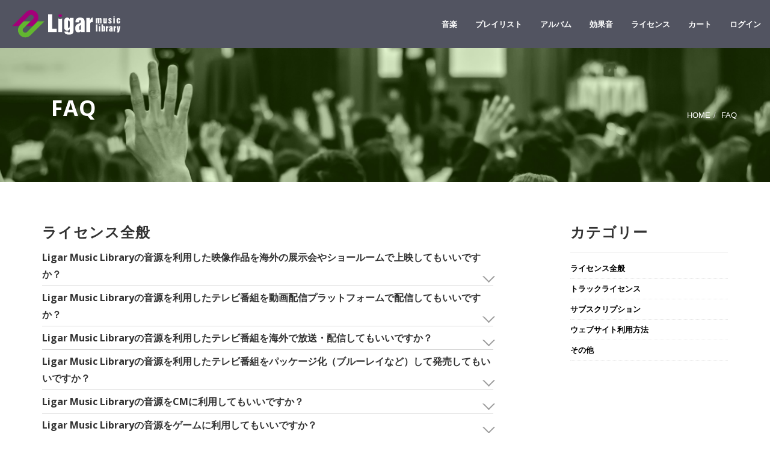

--- FILE ---
content_type: text/html; charset=UTF-8
request_url: https://ligar.shop/faq/topic/1151/%E3%83%A9%E3%82%A4%E3%82%BB%E3%83%B3%E3%82%B9%E5%85%A8%E8%88%AC
body_size: 6493
content:
<!doctype html>
<html lang="ja">
<head>
    <meta charset="UTF-8">
    
<title>FAQ :: ライセンス全般 :: Ligar Royalty-free Music Licensing Service | ロイヤリティフリー音楽ライセンスサービス</title>

<meta http-equiv="content-type" content="text/html; charset=UTF-8"/>
<meta name="description" content="Ligar Royalty-free Music Licensing Serviceは、プロ向け／業務用の完全ロイヤリティフリー音楽ダイレクトライセンスサービスです。完全自社制作、著作権・原盤権100％自社保有のLigar Music Libraryを中心に、JASRAC等への手続き・支払い不要で、テレビ番組、配信番組、テレビCM、オンラインCM、企業プロモーション映像、YouTube、ソーシャルメディアなど様々なメディア・用途に安心してご利用いただける音楽ライセンスをご提供します。"/>
<meta name="generator" content="concrete5 - 8.5.2"/>
<meta name="msapplication-TileImage" content="https://s3.ap-northeast-1.amazonaws.com/cdn.ligarmusic.com/3715/6776/4847/widows.png"/>
<link rel="shortcut icon" href="https://s3.ap-northeast-1.amazonaws.com/cdn.ligarmusic.com/8116/9569/1772/favicon.ico" type="image/x-icon"/>
<link rel="icon" href="https://s3.ap-northeast-1.amazonaws.com/cdn.ligarmusic.com/8116/9569/1772/favicon.ico" type="image/x-icon"/>
<link rel="apple-touch-icon" href="https://s3.ap-northeast-1.amazonaws.com/cdn.ligarmusic.com/9615/6776/4783/iphone.png"/>
<script type="text/javascript">
    var CCM_DISPATCHER_FILENAME = "/index.php";
    var CCM_CID = 364;
    var CCM_EDIT_MODE = false;
    var CCM_ARRANGE_MODE = false;
    var CCM_IMAGE_PATH = "/updates/concrete5-8.5.2/concrete/images";
    var CCM_TOOLS_PATH = "/index.php/tools/required";
    var CCM_APPLICATION_URL = "https://ligar.shop";
    var CCM_REL = "";
    var CCM_ACTIVE_LOCALE = "ja_JP";
</script>

<style type="text/css" data-area-style-area-handle="PageHeader25" data-block-style-block-id="192" data-style-set="12">.ccm-custom-style-container.ccm-custom-style-pageheader25-192{text-align:right}</style>
<meta property="og:type" content="website">
<meta property="og:url" content="https://ligar.shop/faq">
<meta property="og:image" content="https://s3.ap-northeast-1.amazonaws.com/cdn.ligarmusic.com/3616/1164/5604/LMdl_new_ogp.jpg">
<meta property="og:image:width" content="1200">
<meta property="og:image:height" content="630">
<meta property="og:title" content="FAQ">
<meta property="og:description" content="Ligar Royalty-free Music Licensing Serviceは、プロ向け／業務用の完全ロイヤリティフリー音楽ダイレクトライセンスサービスです。完全自社制作、著作権・原盤権100％自社保有のLigar Music">
<meta property="og:site_name" content="Ligar Royalty-free Music Licensing Service | ロイヤリティフリー音楽ライセンスサービス">
<meta property="fb:app_id" content="272579202900922">
<meta name="twitter:card" content="summary_large_image">
<meta name="twitter:site" content="@LigarMusicWW">
<meta name="twitter:title" content="FAQ">
<meta name="twitter:description" content="Ligar Royalty-free Music Licensing Serviceは、プロ向け／業務用の完全ロイヤリティフリー音楽ダイレクトライセンスサービスです。完全自社制作、著作権・原盤権100％自社保有のLigar Music">
<meta name="twitter:image" content="https://s3.ap-northeast-1.amazonaws.com/cdn.ligarmusic.com/3616/1164/5604/LMdl_new_ogp.jpg">
<meta property="og:locale" content="ja_JP">
<meta property="og:updated_time" content="2023-09-05T18:24:06+09:00">
<link href="/application/files/cache/css/602a7c49359e033c64b58c1d977332f4a83cb8e3.css?ccm_nocache=c2f810f838c393a212b03734e81cad1b159e6ccc" rel="stylesheet" type="text/css" media="all" data-source="/packages/kint_debug/css/debug.css?ccm_nocache=4ff04489b37fcc13a6d48729ccd049da85a5d44a /updates/concrete5-8.5.2/concrete/css/font-awesome.css?ccm_nocache=c2f810f838c393a212b03734e81cad1b159e6ccc">
<script type="text/javascript" src="/updates/concrete5-8.5.2/concrete/js/jquery.js?ccm_nocache=c2f810f838c393a212b03734e81cad1b159e6ccc"></script>
<!--[if lt IE 9]><script type="text/javascript" src="/updates/concrete5-8.5.2/concrete/js/ie/html5-shiv.js?ccm_nocache=c2f810f838c393a212b03734e81cad1b159e6ccc"></script><![endif]-->
<!--[if lt IE 9]><script type="text/javascript" src="/updates/concrete5-8.5.2/concrete/js/ie/respond.js?ccm_nocache=c2f810f838c393a212b03734e81cad1b159e6ccc"></script><![endif]-->
<link href="/updates/concrete5-8.5.2/concrete/css/jquery-ui.css?ccm_nocache=c2f810f838c393a212b03734e81cad1b159e6ccc" rel="stylesheet" type="text/css" media="all">
<!-- Global site tag (gtag.js) - Google Analytics -->
<script async src="https://www.googletagmanager.com/gtag/js?id=UA-13236507-6"></script>
<script>
  window.dataLayer = window.dataLayer || [];
  function gtag(){dataLayer.push(arguments);}
  gtag('js', new Date());

  gtag('config', 'G-8056KGG2F3');
  gtag('config', 'UA-13236507-6');
gtag('config', 'AW-1027756408');
</script>    <meta http-equiv="X-UA-Compatible" content="IE=edge">
    <meta name="viewport" content="width=device-width, initial-scale=1">
    <link rel="stylesheet" href="/application/themes/ligarmusic/css/bootstrap.min.css" type="text/css" />
    <link rel="stylesheet" media="all" href="/application/files/cache/css/ligarmusic/styles.css?ts=1766033835" />
    <script src="/application/themes/ligarmusic/js/common.min.js"></script>
    <!-- loading -->
    <script src="/application/themes/ligarmusic/js/pace.min.js"></script>
                </head>
<body >
    <div class="ccm-page page-type-page page-template-faq">
	    <header class="ligar-header">
	    <nav class="navbar navbar-default navbar-fixed-top">
				<div class="container-fluid">
					<div class="navbar-header">
						
						<button type="button" class="navbar-toggle collapsed" data-toggle="collapse" data-target="#navbar" aria-expanded="false" aria-controls="navbar">
				            <span class="sr-only">Toggle navigation</span>
				            <span class="icon-bar"></span>
				            <span class="icon-bar"></span>
				            <span class="icon-bar"></span>
				        </button>
				        <a href="https://ligar.shop/cart" class="mb-cart-button"><img src="/application/themes/ligarmusic/images/bt_cart.svg" alt="bt_cart" ></a>
						<div class="navbar-brand">
						

    <a href="https://ligar.shop/" ><img src="/application/files/6715/5859/8601/ligarlogo.svg" alt="Ligar music library" class="ccm-svg ccm-image-block img-responsive bID-1149"></a>
						</div>
					</div>
					<div id="navbar" class="navbar-collapse collapse">
					

    <ul class="nav navbar-nav navbar-right"><li class="menu"><a href="https://ligar.shop/music" target="_self" class="menu">音楽</a></li><li class="menu"><a href="/curated-playlists" target="_self" class="menu">プレイリスト</a></li><li class="menu"><a href="/albums" target="_self" class="menu">アルバム</a></li><li class="menu"><a href="https://ligar.shop/sfx" target="_self" class="menu">効果音</a></li><li class="menu"><a href="https://ligar.shop/license" target="_self" class="menu">ライセンス</a></li><li class="menu"><a href="https://ligar.shop/cart" target="_self" class="menu">カート</a></li><li class="menu"><a href="https://ligar.shop/login" target="_self" class="menu">ログイン</a></ul><div class="ccm-responsive-menu-launch"><i></i></div>
					</div>
		        </div>
        </nav>
	    </header><!-- #header end --><div class="main">
<div class="page-header-wrapper" style="background-image:url(https://s3.ap-northeast-1.amazonaws.com/cdn.ligarmusic.com/1916/9390/5836/FAQ.jpg);">
	<div class="container clearfix">
		

<div class="container"><div class="row"><div class="col-sm-12">    <div class="row"><div class="col-sm-6">

    <h1  class="page-title">FAQ</h1>
</div><div class="col-sm-6">

        <div class="ccm-custom-style-container ccm-custom-style-pageheader25-192 ccm-block-custom-template-breadcrumb"
            >
    <nav role="navigation" aria-label="breadcrumb"><ol class="breadcrumb"><li><a href="https://ligar.shop/" target="_self">HOME</a></li><li class="active">FAQ</li></ol></nav>
    </div>
</div></div>
</div></div></div>	</div>
</div>
<div class="container clearfix">
<div class="row">
			<div class="col-sm-8 col-content">
                

    
    <div class="ccm-block-page-list-wrapper faq-top">

        
                
		            <div class="ccm-block-page-list-header">
                <h5>ライセンス全般</h5>
            </div>
                    <div class="ccm-block-page-list-pages">

            
                <div class="ccm-block-page-list-page-entry">

                    
                                            <div class="ccm-block-page-list-page-entry-text">
                            <div class="ccm-block-page-list-title collapsed"  data-toggle="collapse" data-target="#ans2017">Ligar Music Libraryの音源を利用した映像作品を海外の展示会やショールームで上映してもいいですか？<i class="fa" aria-hidden="true"></i></div>

                            
                                                            <div class="ccm-block-page-list-description collapse" id="ans2017"><p>はい、ご利用いただけます。</p>
</div>
                                
                            
                        </div>
                                        </div>

                
                <div class="ccm-block-page-list-page-entry">

                    
                                            <div class="ccm-block-page-list-page-entry-text">
                            <div class="ccm-block-page-list-title collapsed"  data-toggle="collapse" data-target="#ans3255">Ligar Music Libraryの音源を利用したテレビ番組を動画配信プラットフォームで配信してもいいですか？<i class="fa" aria-hidden="true"></i></div>

                            
                                                            <div class="ccm-block-page-list-description collapse" id="ans3255"><p>はい、ご利用いただけます。<br />
（但し、番組利用に対応したライセンスを取得されている場合に限ります。）</p>
</div>
                                
                            
                        </div>
                                        </div>

                
                <div class="ccm-block-page-list-page-entry">

                    
                                            <div class="ccm-block-page-list-page-entry-text">
                            <div class="ccm-block-page-list-title collapsed"  data-toggle="collapse" data-target="#ans3254">Ligar Music Libraryの音源を利用したテレビ番組を海外で放送・配信してもいいですか？<i class="fa" aria-hidden="true"></i></div>

                            
                                                            <div class="ccm-block-page-list-description collapse" id="ans3254"><p>はい、ご利用いただけます。<br />
（但し、番組利用に対応したライセンスを取得されている場合に限ります。）</p>
</div>
                                
                            
                        </div>
                                        </div>

                
                <div class="ccm-block-page-list-page-entry">

                    
                                            <div class="ccm-block-page-list-page-entry-text">
                            <div class="ccm-block-page-list-title collapsed"  data-toggle="collapse" data-target="#ans2018">Ligar Music Libraryの音源を利用したテレビ番組をパッケージ化（ブルーレイなど）して発売してもいいですか？<i class="fa" aria-hidden="true"></i></div>

                            
                                                            <div class="ccm-block-page-list-description collapse" id="ans2018"><p>はい、ご利用いただけます。<br />
（但し、番組利用に対応したライセンスを取得されている場合に限ります。）</p>
</div>
                                
                            
                        </div>
                                        </div>

                
                <div class="ccm-block-page-list-page-entry">

                    
                                            <div class="ccm-block-page-list-page-entry-text">
                            <div class="ccm-block-page-list-title collapsed"  data-toggle="collapse" data-target="#ans3256">Ligar Music Libraryの音源をCMに利用してもいいですか？<i class="fa" aria-hidden="true"></i></div>

                            
                                                            <div class="ccm-block-page-list-description collapse" id="ans3256"><p><u><strong>■Track License Basic</strong></u><br />
いいえ、ご利用いただけません。Premiumライセンスの取得をお願いします。</p>

<p><u><strong>■Track License Premium</strong></u><br />
はい、ご利用いただけます。</p>

<p><u><strong>■LM Subscription Plan</strong></u><br />
はい、ご利用いただけます。</p>
</div>
                                
                            
                        </div>
                                        </div>

                
                <div class="ccm-block-page-list-page-entry">

                    
                                            <div class="ccm-block-page-list-page-entry-text">
                            <div class="ccm-block-page-list-title collapsed"  data-toggle="collapse" data-target="#ans3271">Ligar Music Libraryの音源をゲームに利用してもいいですか？<i class="fa" aria-hidden="true"></i></div>

                            
                                                            <div class="ccm-block-page-list-description collapse" id="ans3271"><p>いいえ、ご利用いただけません。<br />
<br />
通常ライセンスの対象外となっていますが、別途料金にて個別でのライセンス対応は可能ですので、ご希望の場合はご連絡ください。</p>
</div>
                                
                            
                        </div>
                                        </div>

                
                <div class="ccm-block-page-list-page-entry">

                    
                                            <div class="ccm-block-page-list-page-entry-text">
                            <div class="ccm-block-page-list-title collapsed"  data-toggle="collapse" data-target="#ans3285">Ligar Music Libraryの音源をイベント会場のBGMとして利用してもいいですか？<i class="fa" aria-hidden="true"></i></div>

                            
                                                            <div class="ccm-block-page-list-description collapse" id="ans3285"><p><u><strong>■Track License Basic</strong></u><br />
いいえ、ご利用いただけません。</p>

<p><u><strong>■Track License Premium</strong></u><br />
いいえ、ご利用いただけません。</p>

<p><u><strong>■LM Subscription Plan</strong></u><br />
期間が1年未満のイベントや施設での会場BGMとしてはご利用いただけます。<br />
期間が1年を超えるイベントや常設の施設、店舗などのBGMとしてはご利用いただけません。</p>

<p>&nbsp;</p>
</div>
                                
                            
                        </div>
                                        </div>

                
                <div class="ccm-block-page-list-page-entry">

                    
                                            <div class="ccm-block-page-list-page-entry-text">
                            <div class="ccm-block-page-list-title collapsed"  data-toggle="collapse" data-target="#ans3257">Ligar Music Libraryの音源を利用してYouTubeの通常チャンネル用として制作した映像作品が、YouTube広告に利用されることになりました。そのまま利用できますか？<i class="fa" aria-hidden="true"></i></div>

                            
                                                            <div class="ccm-block-page-list-description collapse" id="ans3257"><p><u><strong>■Track License Basic</strong></u><br />
いいえ、ご利用いただけません。Premiumライセンスの取得をお願いします。</p>

<p><u><strong>■Track License Premium</strong></u><br />
はい、そのままご利用いただけます。</p>

<p><u><strong>■LM Subscription Plan</strong></u><br />
はい、そのままご利用いただけます。</p>
</div>
                                
                            
                        </div>
                                        </div>

                
                <div class="ccm-block-page-list-page-entry">

                    
                                            <div class="ccm-block-page-list-page-entry-text">
                            <div class="ccm-block-page-list-title collapsed"  data-toggle="collapse" data-target="#ans3258">Ligar Music Libraryの音源の上にボーカルを乗せてCMソングを作りました。これをオンエアしても大丈夫ですか？<i class="fa" aria-hidden="true"></i></div>

                            
                                                            <div class="ccm-block-page-list-description collapse" id="ans3258"><p>いいえ。それは禁止事項にあたります。<br />
音源を利用して別の楽曲を作ることは禁止となっております。</p>
</div>
                                
                            
                        </div>
                                        </div>

                
                <div class="ccm-block-page-list-page-entry">

                    
                                            <div class="ccm-block-page-list-page-entry-text">
                            <div class="ccm-block-page-list-title collapsed"  data-toggle="collapse" data-target="#ans3269">Ligar Music Libraryの音源を編集して利用してもいいですか？<i class="fa" aria-hidden="true"></i></div>

                            
                                                            <div class="ccm-block-page-list-description collapse" id="ans3269"><p>はい、ご利用いただけます。<br />
カット編集、クロスフェードなどを行なっていただけます。<br />
波形編集によるピッチの変更やテンポの変更はお避けください。</p>
</div>
                                
                            
                        </div>
                                        </div>

                
                <div class="ccm-block-page-list-page-entry">

                    
                                            <div class="ccm-block-page-list-page-entry-text">
                            <div class="ccm-block-page-list-title collapsed"  data-toggle="collapse" data-target="#ans3284">JASRACやNexToneの手続きや支払いは必要ですか？<i class="fa" aria-hidden="true"></i></div>

                            
                                                            <div class="ccm-block-page-list-description collapse" id="ans3284"><p>いいえ、まったく必要ありません。<br />
Ligar Music Libraryの楽曲、音源はJASRAC、NexTone、レコード協会などに信託、管理委託することなく、すべての権利を当社が保有し、管理しています。<br />
安心してお使いいただける完全ロイヤリティフリーの音楽です。</p>
</div>
                                
                            
                        </div>
                                        </div>

                
                <div class="ccm-block-page-list-page-entry">

                    
                                            <div class="ccm-block-page-list-page-entry-text">
                            <div class="ccm-block-page-list-title collapsed"  data-toggle="collapse" data-target="#ans3270">CMの定義について教えてください<i class="fa" aria-hidden="true"></i></div>

                            
                                                            <div class="ccm-block-page-list-description collapse" id="ans3270"><p>CMとは、主に第三者が所有するメディア等の枠を有償で購入して放送・配信・上映等を行うことを指します。テレビ、ラジオ、オンライン、シネアド（映画館）、デジタルサイネージ、屋外ビジョンなどが対象となります。オンラインCMには、YouTubeのプレロールやニュースサイトの動画バナー、ソーシャルメディアでの広告出稿なども含まれます。</p>
</div>
                                
                            
                        </div>
                                        </div>

                
                <div class="ccm-block-page-list-page-entry">

                    
                                            <div class="ccm-block-page-list-page-entry-text">
                            <div class="ccm-block-page-list-title collapsed"  data-toggle="collapse" data-target="#ans3372">長編映画の定義を教えてください<i class="fa" aria-hidden="true"></i></div>

                            
                                                            <div class="ccm-block-page-list-description collapse" id="ans3372"><p>長編映画とは、映画芸術科学アカデミー、アメリカ映画協会、英国映画協会などの定義によると40分以上の長さの映画ということになります。<br />
本ウェブサイトでのライセンスに関する定義としては、劇場（映画館等）での上映や映画祭への出品を主な目的として制作される長さ40分以上の映画としています。</p>
</div>
                                
                            
                        </div>
                                        </div>

                        </div><!-- end .ccm-block-page-list-pages -->

        
    </div><!-- end .ccm-block-page-list-wrapper -->


    
    
            </div>
			<div class="col-sm-offset-1 col-sm-3 col-sidebar">
                

        <div class="ccm-custom-style-container ccm-custom-style-sidebar-931 faq-sidebar"
            >
    
<div class="ccm-block-topic-list-wrapper">

    <div class="ccm-block-topic-list-header">
        <h5>カテゴリー</h5>
    </div>

    <ul class="ccm-block-topic-list-list"><li><a href="https://ligar.shop/faq/topic/1151/%E3%83%A9%E3%82%A4%E3%82%BB%E3%83%B3%E3%82%B9%E5%85%A8%E8%88%AC"  class="ccm-block-topic-list-topic-selected">ライセンス全般</a>                    </li>
                    <li><a href="https://ligar.shop/faq/topic/1152/%E3%83%88%E3%83%A9%E3%83%83%E3%82%AF%E3%83%A9%E3%82%A4%E3%82%BB%E3%83%B3%E3%82%B9" >トラックライセンス</a>                    </li>
                    <li><a href="https://ligar.shop/faq/topic/1153/%E3%82%B5%E3%83%96%E3%82%B9%E3%82%AF%E3%83%AA%E3%83%97%E3%82%B7%E3%83%A7%E3%83%B3" >サブスクリプション</a>                    </li>
                    <li><a href="https://ligar.shop/faq/topic/1154/%E3%82%A6%E3%82%A7%E3%83%96%E3%82%B5%E3%82%A4%E3%83%88%E5%88%A9%E7%94%A8%E6%96%B9%E6%B3%95" >ウェブサイト利用方法</a>                    </li>
                    <li><a href="https://ligar.shop/faq/topic/14894/%E3%81%9D%E3%81%AE%E4%BB%96" >その他</a>                    </li>
                    </ul>
</div>

    </div>
            </div>
            
            
        </div></div>
</div>
    </div>
    <footer class="footer-wrapper">
	    <div class="container clearfix">
		<div class="col-sm-3">
	    

    <h3  class="page-title">MUSIC</h3>


    <p><a href="https://ligar.shop/music">音楽</a></p>

<p><a href="https://ligar.shop/curated-playlists">おすすめプレイリスト</a></p>

<p><a href="https://ligar.shop/albums">アルバム</a></p>

<p><a href="https://ligar.shop/music">最新リリース</a></p>

<p><a href="https://ligar.shop/sfx">効果音</a></p>

	    </div>
	    <div class="col-sm-3">
	    

    <h3  class="page-title">LICENSE</h3>


    <p><a href="https://ligar.shop/license">ライセンス</a></p>

<p><a href="https://ligar.shop/license/subscription">LM Freelance Plan</a></p>

<p><a href="https://ligar.shop/license/subscription-agreement">サブスクリプション規約</a></p>

<p><a href="https://ligar.shop/license/corporate-plan">LM Corporate Plan</a></p>

<p><a href="https://ligar.shop/license/license-agreement">Track License利用許諾契約書</a></p>

<p><a href="https://ligar.shop/faq">FAQ</a></p>

	    </div>
	    <div class="col-sm-3">
	    

    <h3  class="page-title">ABOUT</h3>


    <p><a href="https://ligar.shop/about-us">会社概要</a></p>

<p><a href="https://ligar.shop/about/tokutei">特定商取引に関する法律に基づく表示</a></p>

<p><a href="https://ligar.shop/contact">お問い合わせ</a></p>

<p><a href="https://ligar.shop/blog">ブログ</a></p>

<p><a href="https://ligar.shop/privacy-policy">プライバシーポリシー</a></p>

<p><a href="https://ligar.shop/terms-and-conditions">利用規約</a></p>

	    </div>
	    <div class="col-sm-3">
	    

    <h3  class="page-title">RECENT BLOG POST</h3>


    
    <div class="ccm-block-page-list-wrapper">

        
        
        <div class="ccm-block-page-list-pages">

            
                <div class="ccm-block-page-list-page-entry">

                    
                                            <div class="ccm-block-page-list-page-entry-text">

                                                            <div class="ccm-block-page-list-title">
                                                                            <a href="https://ligar.shop/blog/new_release_202512"
                                           target="_self">新譜情報2025年12月</a>
                                                                        </div>
                                
                                                            <div class="ccm-block-page-list-date">2025/12/10</div>
                                
                            
                            
                        </div>
                                        </div>

                
                <div class="ccm-block-page-list-page-entry">

                    
                                            <div class="ccm-block-page-list-page-entry-text">

                                                            <div class="ccm-block-page-list-title">
                                                                            <a href="https://ligar.shop/blog/new_release_202510"
                                           target="_self">新譜情報2025年10月</a>
                                                                        </div>
                                
                                                            <div class="ccm-block-page-list-date">2025/10/15</div>
                                
                            
                            
                        </div>
                                        </div>

                
                <div class="ccm-block-page-list-page-entry">

                    
                                            <div class="ccm-block-page-list-page-entry-text">

                                                            <div class="ccm-block-page-list-title">
                                                                            <a href="https://ligar.shop/blog/new_release_202508"
                                           target="_self">新譜情報2025年8月</a>
                                                                        </div>
                                
                                                            <div class="ccm-block-page-list-date">2025/08/20</div>
                                
                            
                            
                        </div>
                                        </div>

                        </div><!-- end .ccm-block-page-list-pages -->

        
    </div><!-- end .ccm-block-page-list-wrapper -->


    
    
	    </div>
	    <div class="col-sm-12">
	    

    <p style="text-align: center;"><img src="/application/files/6415/5874/7184/ligarFooter.svg" alt="Ligar Music Library" width="73" height="111"></p>

<p style="text-align: center;">&copy;2021-2025 Ligar Music All rights reserved.</p>

	    </div>
	    </div>
    </footer>
        <div class="wpsp_wrapper">
	    <div class="wpsp-inner">
		<div class="soundimg">
			<div class="colline">
				<img src="/application/themes/ligarmusic/images/bar_rewind.svg" id="playbar-rewind">
				<img src="/application/themes/ligarmusic/images/bar_play.svg" id="playbar-play">
				<img src="/application/themes/ligarmusic/images/bar_foward.svg" id="playbar-foword">
			</div>
		</div>
		<div id="waveform"></div>
		<div class="ctpanel">
			<div class="ttl-wrapper"><p class="filetitle"></p><p class="fileid"></p></div>
			<div class="length-warpper"><span class="nowtime"></span><span class="length"></span></div>
			<div class="main-mp3"><a href="" class=""><img src="/application/themes/ligarmusic/images/bt_play.svg" alt="bt_play"></a></div>
			<div class="btn-group" role="group"></div>
			<div class="download">
    						</div>
			<div class="similar">
			</div>
			<div class="btn-playlist"><a href="#" data-id="" data-title="" class="add-playlist" title="Add to Playlist"><img src="/application/themes/ligarmusic/images/icon_add_list_menu.svg" alt="icon_list_menu" /></a></div>
			<div class="bar-cart">
				
			</div>
		</div>
	</div>
	</div>
<script type="text/javascript" src="/updates/concrete5-8.5.2/concrete/js/picturefill.js?ccm_nocache=c2f810f838c393a212b03734e81cad1b159e6ccc"></script>
<script type="text/javascript" src="/updates/concrete5-8.5.2/concrete/js/jquery-ui.js?ccm_nocache=c2f810f838c393a212b03734e81cad1b159e6ccc"></script>
<script type="text/javascript" src="/application/files/cache/js/588996675002887b583cc43d8c7f4055fbb41e09.js?ccm_nocache=c2f810f838c393a212b03734e81cad1b159e6ccc" data-source="/updates/concrete5-8.5.2/concrete/blocks/image/view.js?ccm_nocache=c2f810f838c393a212b03734e81cad1b159e6ccc"></script>
		<!-- External JavaScripts
		============================================= -->
		<script type="text/javascript" src="/application/themes/ligarmusic/js/bootstrap.min.js"></script>
	</body>
</html>

--- FILE ---
content_type: image/svg+xml
request_url: https://ligar.shop/application/themes/ligarmusic/images/icon_add_list_menu.svg
body_size: 877
content:
<?xml version="1.0" encoding="UTF-8"?>
<svg width="23px" height="20px" viewBox="0 0 23 20" version="1.1" xmlns="http://www.w3.org/2000/svg" xmlns:xlink="http://www.w3.org/1999/xlink">
    <!-- Generator: Sketch 55 (78076) - https://sketchapp.com -->
    <title>icon_add_list_menu</title>
    <desc>Created with Sketch.</desc>
    <g id="Page-1" stroke="none" stroke-width="1" fill="none" fill-rule="evenodd">
        <g id="MusicHD" transform="translate(-1326.000000, -241.000000)" fill="#FFFFFF">
            <g id="Group" transform="translate(0.000000, 135.000000)">
                <g id="icon_add_list_menu" transform="translate(1326.000000, 106.000000)">
                    <g id="list-icon-copy" stroke-width="1" fill-rule="evenodd">
                        <path d="M3.75,1.82291667 C3.75,2.83159722 2.9125,3.64583333 1.875,3.64583333 C0.8375,3.64583333 0,2.83159722 0,1.82291667 C0,0.814236111 0.8375,0 1.875,0 C2.9125,0 3.75,0.814236111 3.75,1.82291667" id="Fill-1"></path>
                        <path d="M20,2.43055556 C20,3.09895833 19.4375,3.64583333 18.75,3.64583333 L7.5,3.64583333 C6.8125,3.64583333 6.25,3.09895833 6.25,2.43055556 C6.25,1.76215278 6.8125,1.21527778 7.5,1.21527778 L18.75,1.21527778 C19.4375,1.21527778 20,1.76215278 20,2.43055556" id="Fill-3"></path>
                        <path d="M3.75,7.89930556 C3.75,8.90798611 2.9125,9.72222222 1.875,9.72222222 C0.8375,9.72222222 0,8.90798611 0,7.89930556 C0,6.890625 0.8375,6.07638889 1.875,6.07638889 C2.9125,6.07638889 3.75,6.890625 3.75,7.89930556" id="Fill-5"></path>
                        <path d="M20,8.50694444 C20,9.17534722 19.4375,9.72222222 18.75,9.72222222 L7.5,9.72222222 C6.8125,9.72222222 6.25,9.17534722 6.25,8.50694444 C6.25,7.83854167 6.8125,7.29166667 7.5,7.29166667 L18.75,7.29166667 C19.4375,7.29166667 20,7.83854167 20,8.50694444" id="Fill-7"></path>
                        <path d="M3.75,13.9756944 C3.75,14.984375 2.9125,15.7986111 1.875,15.7986111 C0.8375,15.7986111 0,14.984375 0,13.9756944 C0,12.9670139 0.8375,12.1527778 1.875,12.1527778 C2.9125,12.1527778 3.75,12.9670139 3.75,13.9756944" id="Fill-9"></path>
                        <path d="M12.5,15.7986111 L7.5,15.7986111 C6.8125,15.7986111 6.25,15.2517361 6.25,14.5833333 C6.25,13.9149306 6.8125,13.3680556 7.5,13.3680556 L14.375,13.3680556 L12.5,13.3680556 L12.5,15.7986111 Z" id="Combined-Shape"></path>
                    </g>
                    <polygon id="+" fill-rule="nonzero" points="17.3144831 15.9627716 13.75 15.9627716 13.75 14.4363239 17.3144831 14.4363239 17.3144831 10.9375 18.9265609 10.9375 18.9265609 14.4363239 22.5 14.4363239 22.5 15.9627716 18.9265609 15.9627716 18.9265609 19.4444444 17.3144831 19.4444444"></polygon>
                </g>
            </g>
        </g>
    </g>
</svg>

--- FILE ---
content_type: image/svg+xml
request_url: https://ligar.shop/application/themes/ligarmusic/images/bar_foward.svg
body_size: 639
content:
<?xml version="1.0" encoding="UTF-8"?>
<svg width="17px" height="17px" viewBox="0 0 17 17" version="1.1" xmlns="http://www.w3.org/2000/svg" xmlns:xlink="http://www.w3.org/1999/xlink">
    <!-- Generator: Sketch 55 (78076) - https://sketchapp.com -->
    <title>bar_foward</title>
    <desc>Created with Sketch.</desc>
    <g id="Page-1" stroke="none" stroke-width="1" fill="none" fill-rule="evenodd">
        <g id="MusicHD" transform="translate(-138.000000, -979.000000)" stroke="#FFFFFF" stroke-width="2">
            <g id="bar_foward" transform="translate(139.000000, 980.000000)">
                <path d="M8.39442719,1.78885438 L14.2763932,13.5527864 C14.5233825,14.0467649 14.3231581,14.6474379 13.8291796,14.8944272 C13.6903242,14.9638549 13.5372111,15 13.381966,15 L1.61803399,15 C1.06574924,15 0.618033989,14.5522847 0.618033989,14 C0.618033989,13.8447549 0.654179081,13.6916418 0.723606798,13.5527864 L6.60557281,1.78885438 C6.85256206,1.29487588 7.4532351,1.09465154 7.9472136,1.34164079 C8.140741,1.43840449 8.29766349,1.59532698 8.39442719,1.78885438 Z" id="Triangle-Copy-2" stroke-linecap="square" transform="translate(7.500000, 7.500000) rotate(-270.000000) translate(-7.500000, -7.500000) "></path>
                <path d="M15,0 L15,15" id="Line-4-Copy" stroke-linecap="round" transform="translate(15.000000, 7.500000) scale(-1, 1) translate(-15.000000, -7.500000) "></path>
            </g>
        </g>
    </g>
</svg>

--- FILE ---
content_type: image/svg+xml
request_url: https://ligar.shop/application/files/6415/5874/7184/ligarFooter.svg
body_size: 3457
content:
<?xml version="1.0" encoding="UTF-8"?>
<svg xmlns="http://www.w3.org/2000/svg" xmlns:xlink="http://www.w3.org/1999/xlink" width="73px" height="111px" viewBox="0 0 73 111" version="1.1">
    <!-- Generator: Sketch 55 (78076) - https://sketchapp.com -->
    <title>ligarFooter</title>
    <desc>Created with Sketch.</desc>
    <defs>
        <polygon id="path-1" points="0.197625 0.621 58.2838125 0.621 58.2838125 36.022575 0.197625 36.022575"/>
    </defs>
    <g id="Page-1" stroke="none" stroke-width="1" fill="none" fill-rule="evenodd">
        <g id="TopHD" transform="translate(-684.000000, -3307.000000)">
            <g id="footer_wrapper" transform="translate(0.000000, 3021.000000)">
                <g id="ligarFooter" transform="translate(684.000000, 286.000000)">
                    <g id="Group-30">
                        <g id="Group-3" transform="translate(0.000000, 0.129000)">
                            <mask id="mask-2" fill="white">
                                <use xlink:href="#path-1"/>
                            </mask>
                            <g id="Clip-2"/>
                            <path d="M53.593125,27.996075 L45.605625,35.983575 L30.966375,35.983575 L46.301625,20.704575 C48.535125,18.471075 48.535125,14.837325 46.301625,12.603825 C44.068125,10.369575 40.434375,10.369575 38.200125,12.603825 L14.818875,35.983575 L0.197625,36.022575 L30.908625,5.311575 C37.162875,-0.942675 47.339625,-0.942675 53.593125,5.311575 C59.847375,11.566575 59.847375,21.741825 53.593125,27.996075" id="Fill-1" fill="#A30079" mask="url(#mask-2)"/>
                        </g>
                        <path d="M18.0117,33.550875 L25.9992,25.563375 L40.63845,25.563375 L25.3032,40.843125 C23.0697,43.076625 23.0697,46.711125 25.3032,48.943875 C27.5367,51.178125 31.1712,51.178875 33.4047,48.944625 L56.78595,25.563375 L71.4072,25.525125 L40.6962,56.235375 C34.44195,62.490375 24.2652,62.490375 18.0117,56.235375 C11.75745,49.981875 11.75745,39.805875 18.0117,33.550875" id="Fill-4" fill="#62B630"/>
                        <path d="M0.2472,102.44685 L1.99095,102.44685 L1.99095,103.27635 L2.0127,103.27635 C2.3487,102.66735 2.6847,102.31035 3.4197,102.31035 C3.99795,102.31035 4.52295,102.57285 4.66995,103.27635 C5.01645,102.66735 5.2797,102.31035 6.1092,102.31035 C6.98145,102.31035 7.4337,102.9201 7.4337,103.74885 L7.4337,109.1601 L5.6262,109.1601 L5.6262,104.6526 C5.6262,104.4111 5.6262,103.9281 5.18445,103.9281 C4.7442,103.9281 4.7442,104.4951 4.7442,104.6526 L4.7442,109.1601 L2.9367,109.1601 L2.9367,104.6526 C2.9367,104.4111 2.9367,103.9281 2.4957,103.9281 C2.0547,103.9281 2.0547,104.4951 2.0547,104.6526 L2.0547,109.1601 L0.2472,109.1601 L0.2472,102.44685 Z" id="Fill-6" fill="#FFFFFF"/>
                        <path d="M14.0991,109.16025 L12.35535,109.16025 L12.35535,108.414 L12.3336,108.414 C12.0081,108.98175 11.6511,109.29675 10.9581,109.29675 C10.09635,109.29675 9.66585,108.66675 9.66585,107.8575 L9.66585,102.447 L11.4726,102.447 L11.4726,107.03775 C11.4726,107.27925 11.4726,107.67825 11.8821,107.67825 C12.29235,107.67825 12.29235,107.19525 12.29235,107.03775 L12.29235,102.447 L14.0991,102.447 L14.0991,109.16025 Z" id="Fill-8" fill="#FFFFFF"/>
                        <path d="M16.0917,107.047875 L17.70945,107.047875 L17.70945,107.458125 C17.70945,107.719875 17.78295,108.057375 18.1722,108.057375 C18.4452,108.057375 18.5712,107.867625 18.5712,107.563125 C18.5712,107.027625 17.95095,106.690125 17.36295,106.239375 C16.77495,105.787125 16.1547,105.230625 16.1547,104.242875 C16.1547,102.971625 16.98495,102.310875 18.1722,102.310875 C19.4217,102.310875 20.17845,102.835125 20.17845,104.074875 L20.17845,104.432625 L18.5607,104.432625 L18.5607,104.074875 C18.5607,103.907625 18.5502,103.549875 18.1722,103.549875 C17.9202,103.549875 17.77245,103.696875 17.77245,104.001375 C17.77245,104.536875 18.4767,104.851875 19.01295,105.325125 C19.63245,105.798375 20.25195,106.291875 20.25195,107.321625 C20.25195,107.867625 20.13645,109.296375 18.1722,109.296375 C16.57545,109.296375 16.0917,108.592875 16.0917,107.489625 L16.0917,107.047875 Z" id="Fill-10" fill="#FFFFFF"/>
                        <polygon id="Fill-12" fill="#FFFFFF" points="22.39125 109.16025 24.19875 109.16025 24.19875 102.447 22.39125 102.447"/>
                        <path d="M26.4972,104.22225 C26.4972,103.434 26.9067,102.3105 28.7142,102.3105 C30.52095,102.3105 30.93045,103.434 30.93045,104.22225 L30.93045,104.937 L29.1237,104.937 L29.1237,104.09625 C29.1237,103.8645 29.1237,103.55025 28.7142,103.55025 C28.30395,103.55025 28.30395,103.8645 28.30395,104.09625 L28.30395,107.511 C28.30395,107.74125 28.30395,108.057 28.7142,108.057 C29.1237,108.057 29.1237,107.74125 29.1237,107.511 L29.1237,106.302 L30.93045,106.302 L30.93045,107.385 C30.93045,108.1725 30.52095,109.29675 28.7142,109.29675 C26.9067,109.29675 26.4972,108.1725 26.4972,107.385 L26.4972,104.22225 Z" id="Fill-14" fill="#FFFFFF"/>
                        <polygon id="Fill-15" fill="#FFFFFF" points="36.66075 109.16025 38.46825 109.16025 38.46825 100.2555 36.66075 100.2555"/>
                        <polygon id="Fill-16" fill="#FFFFFF" points="40.914 109.16025 42.7215 109.16025 42.7215 102.447 40.914 102.447"/>
                        <path d="M46.826325,106.838475 C46.826325,107.299725 46.826325,107.931225 47.288325,107.931225 C47.466825,107.931225 47.646075,107.835975 47.646075,107.489475 L47.646075,104.085975 C47.646075,103.812225 47.456325,103.675725 47.288325,103.675725 C46.910325,103.675725 46.826325,104.116725 46.826325,104.526975 L46.826325,106.838475 Z M45.019575,100.255725 L46.826325,100.255725 L46.826325,103.056225 L46.847325,103.056225 C47.120325,102.541725 47.487825,102.310725 48.139575,102.310725 C49.022325,102.310725 49.452825,102.940725 49.452825,104.011725 L49.452825,107.289975 C49.452825,108.550725 48.959325,109.296225 48.108075,109.296225 C47.519325,109.296225 47.067825,109.002225 46.847325,108.487725 L46.826325,108.487725 L46.826325,109.160475 L45.019575,109.160475 L45.019575,100.255725 Z" id="Fill-17" fill="#FFFFFF"/>
                        <path d="M51.602775,102.44685 L53.315025,102.44685 L53.315025,103.63335 L53.336025,103.63335 C53.588025,103.01385 53.808525,102.31035 54.628275,102.31035 L54.628275,104.4951 L54.208275,104.4951 C53.588025,104.4951 53.409525,104.88435 53.409525,105.3456 L53.409525,109.1601 L51.602775,109.1601 L51.602775,102.44685 Z" id="Fill-18" fill="#FFFFFF"/>
                        <path d="M59.122575,105.787425 L58.618575,106.154925 C58.407825,106.312425 58.302825,106.490925 58.302825,106.754175 L58.302825,107.646675 C58.302825,108.024675 58.450575,108.182925 58.701825,108.182925 C58.986075,108.182925 59.122575,107.920425 59.122575,107.594175 L59.122575,105.787425 Z M60.866325,109.160175 L59.206575,109.160175 L59.206575,108.644925 L59.185575,108.644925 C58.912575,109.054425 58.407825,109.296675 57.903825,109.296675 C56.580075,109.296675 56.433075,108.329925 56.433075,107.247675 C56.433075,105.987675 57.137325,105.566925 57.798825,105.272175 C58.470825,104.989425 59.122575,104.831925 59.122575,104.106675 C59.122575,103.748925 59.038575,103.550175 58.701825,103.550175 C58.376325,103.550175 58.239825,103.728675 58.239825,104.012175 L58.239825,104.558175 L56.559075,104.558175 L56.559075,103.949175 C56.559075,102.960675 57.441825,102.310425 58.681575,102.310425 C60.309825,102.310425 60.866325,102.960675 60.866325,104.411175 L60.866325,109.160175 Z" id="Fill-19" fill="#FFFFFF"/>
                        <path d="M63.0165,102.44685 L64.72875,102.44685 L64.72875,103.63335 L64.74975,103.63335 C65.00175,103.01385 65.22225,102.31035 66.042,102.31035 L66.042,104.4951 L65.622,104.4951 C65.00175,104.4951 64.82325,104.88435 64.82325,105.3456 L64.82325,109.1601 L63.0165,109.1601 L63.0165,102.44685 Z" id="Fill-20" fill="#FFFFFF"/>
                        <path d="M67.99365,109.07595 L68.40315,109.07595 C68.5719,109.07595 68.7084,109.03395 68.7084,108.83445 C68.7084,108.6867 68.6559,108.3822 68.5929,108.0777 L67.48965,102.4467 L69.3384,102.4467 L69.79065,107.16345 L69.8109,107.16345 L70.27365,102.4467 L72.0489,102.4467 L70.87215,108.5922 C70.74615,109.23345 70.59915,109.67445 70.31565,109.9587 C70.03215,110.2422 69.6114,110.3787 68.8344,110.3787 L67.99365,110.3787 L67.99365,109.07595 Z" id="Fill-21" fill="#FFFFFF"/>
                        <polygon id="Fill-22" fill="#FFFFFF" points="0 66.644625 6.62475 66.644625 6.62475 89.866875 13.8255 89.866875 13.8255 95.410875 0 95.410875"/>
                        <path d="M32.111925,87.02205 C32.111925,88.28205 32.723925,88.71405 33.371925,88.71405 C34.919925,88.71405 34.919925,86.2293 34.919925,85.43805 L34.919925,79.46205 C34.919925,77.3013 34.055925,76.6173 33.371925,76.6173 C32.831925,76.6173 32.111925,76.9053 32.111925,78.3093 L32.111925,87.02205 Z M41.112675,92.7108 C41.112675,97.96755 38.700675,99.58755 33.587925,99.58755 C30.131925,99.58755 26.675175,98.6148 26.243175,94.6908 L32.219925,94.6908 C32.219925,95.2668 32.363925,95.6628 32.579925,95.8788 C32.795925,96.09555 33.119925,96.1668 33.587925,96.1668 C34.451925,96.1668 34.955925,95.59155 34.955925,94.5828 L34.955925,90.51405 L34.883925,90.4428 C34.235925,92.2428 32.615925,93.1788 30.635925,93.1788 C28.007175,93.1788 25.919175,91.1268 25.919175,87.70605 L25.919175,79.1733 C25.919175,75.6813 26.567175,71.9373 30.851925,71.9373 C33.083925,71.9373 34.163925,73.08855 35.027925,74.96055 L35.099925,74.96055 L35.099925,72.40455 L41.112675,72.40455 L41.112675,92.7108 Z" id="Fill-23" fill="#FFFFFF"/>
                        <path d="M53.13615,83.8536 L51.40815,85.11435 C50.68815,85.6536 50.32815,86.26635 50.32815,87.1656 L50.32815,90.22635 C50.32815,91.52235 50.83215,92.06235 51.69615,92.06235 C52.66815,92.06235 53.13615,91.16235 53.13615,90.04635 L53.13615,83.8536 Z M59.1129,95.4111 L53.42415,95.4111 L53.42415,93.6471 L53.35215,93.6471 C52.41615,95.0511 50.68815,95.87835 48.96015,95.87835 C44.4234,95.87835 43.9194,92.56635 43.9194,88.85835 C43.9194,84.5376 46.3314,83.0976 48.60015,82.0896 C50.90415,81.1176 53.13615,80.5776 53.13615,78.0936 C53.13615,76.86885 52.84815,76.18485 51.69615,76.18485 C50.58015,76.18485 50.11215,76.7976 50.11215,77.7696 L50.11215,79.6416 L44.3514,79.6416 L44.3514,77.5536 C44.3514,74.1696 47.3754,71.93685 51.62415,71.93685 C57.2049,71.93685 59.1129,74.1696 59.1129,79.1376 L59.1129,95.4111 Z" id="Fill-24" fill="#FFFFFF"/>
                        <path d="M61.919325,72.404325 L67.788075,72.404325 L67.788075,76.473825 L67.860075,76.473825 C68.724075,74.349075 69.480075,71.937075 72.288075,71.937075 L72.288075,79.425075 L70.848075,79.425075 C68.724075,79.425075 68.112075,80.757825 68.112075,82.341825 L68.112075,95.411325 L61.919325,95.411325 L61.919325,72.404325 Z" id="Fill-25" fill="#FFFFFF"/>
                        <path d="M19.5117,74.529075 C17.8017,74.529075 16.4157,73.577325 16.4157,72.404325 L16.4157,95.411325 L22.6077,95.411325 L22.6077,72.404325 C22.6077,73.577325 21.2217,74.529075 19.5117,74.529075" id="Fill-26" fill="#FFFFFF"/>
                        <path d="M22.608075,68.768625 C22.608075,69.941625 21.222075,70.892625 19.512075,70.892625 C17.802075,70.892625 16.416075,69.941625 16.416075,68.768625 C16.416075,67.595625 17.802075,66.644625 19.512075,66.644625 C21.222075,66.644625 22.608075,67.595625 22.608075,68.768625" id="Fill-27" fill="#A30079"/>
                        <polygon id="Fill-28" fill="#FFFFFF" points="22.39125 101.55 24.17625 101.55 24.17625 100.32525 22.39125 100.32525"/>
                        <polygon id="Fill-29" fill="#FFFFFF" points="40.9245 101.55 42.7095 101.55 42.7095 100.32525 40.9245 100.32525"/>
                    </g>
                </g>
            </g>
        </g>
    </g>
</svg>


--- FILE ---
content_type: image/svg+xml
request_url: https://ligar.shop/application/themes/ligarmusic/images/bar_play.svg
body_size: 547
content:
<?xml version="1.0" encoding="UTF-8"?>
<svg width="30px" height="30px" viewBox="0 0 30 30" version="1.1" xmlns="http://www.w3.org/2000/svg" xmlns:xlink="http://www.w3.org/1999/xlink">
    <!-- Generator: Sketch 55 (78076) - https://sketchapp.com -->
    <title>bar_play</title>
    <desc>Created with Sketch.</desc>
    <g id="Page-1" stroke="none" stroke-width="1" fill="none" fill-rule="evenodd" stroke-linecap="square">
        <g id="MusicHD" transform="translate(-83.000000, -972.000000)" stroke="#FFFFFF" stroke-width="2">
            <path d="M100.788854,975.577709 L112.552786,999.105573 C113.046765,1000.09353 112.646316,1001.29488 111.658359,1001.78885 C111.380648,1001.92771 111.074422,1002 110.763932,1002 L87.236068,1002 C86.1314985,1002 85.236068,1001.10457 85.236068,1000 C85.236068,999.68951 85.3083582,999.383284 85.4472136,999.105573 L97.2111456,975.577709 C97.7051241,974.589752 98.9064702,974.189303 99.8944272,974.683282 C100.281482,974.876809 100.595327,975.190654 100.788854,975.577709 Z" id="bar_play" transform="translate(99.000000, 987.000000) rotate(-270.000000) translate(-99.000000, -987.000000) "></path>
        </g>
    </g>
</svg>

--- FILE ---
content_type: image/svg+xml
request_url: https://ligar.shop/application/files/6715/5859/8601/ligarlogo.svg
body_size: 3710
content:
<?xml version="1.0" encoding="UTF-8"?>
<svg xmlns="http://www.w3.org/2000/svg" xmlns:xlink="http://www.w3.org/1999/xlink" width="180px" height="47px" viewBox="0 0 180 47" version="1.1">
    <!-- Generator: Sketch 55 (78076) - https://sketchapp.com -->
    <title>ligarlogo</title>
    <desc>Created with Sketch.</desc>
    <defs>
        <polygon id="path-1" points="0 0.703192308 43.8715769 0.703192308 43.8715769 27.4414615 0 27.4414615"/>
    </defs>
    <g id="Page-1" stroke="none" stroke-width="1" fill="none" fill-rule="evenodd">
        <g id="FAQHD" transform="translate(-19.000000, -16.000000)">
            <g id="head">
                <g id="logo" transform="translate(19.000000, 16.000000)">
                    <g>
                        <g id="Group-3" transform="translate(0.000000, 0.066154)">
                            <mask id="mask-2" fill="white">
                                <use xlink:href="#path-1"/>
                            </mask>
                            <g id="Clip-2"/>
                            <path d="M40.3286923,21.3791538 L34.2956154,27.413 L23.2386923,27.413 L34.8217692,15.873 C36.5086923,14.1845385 36.5086923,11.4399231 34.8217692,9.75376923 C33.1348462,8.06607692 30.3902308,8.06607692 28.7033077,9.75376923 L11.0433077,27.413 L-0.000538461538,27.4414615 L23.1956154,4.24607692 C27.9186923,-0.477769231 35.6048462,-0.477769231 40.3286923,4.24607692 C45.0525385,8.96992308 45.0525385,16.6553077 40.3286923,21.3791538" id="Fill-1" fill="#A30079" mask="url(#mask-2)"/>
                        </g>
                        <path d="M13.4544615,25.5438462 L19.4875385,19.5107692 L30.5444615,19.5107692 L18.9621538,31.0507692 C17.2744615,32.7392308 17.2744615,35.4838462 18.9621538,37.17 C20.6490769,38.8569231 23.3936923,38.8569231 25.0806154,37.17 L42.7398462,19.5107692 L53.7836923,19.4815385 L30.5883077,42.6769231 C25.8644615,47.4007692 18.1790769,47.4007692 13.4544615,42.6769231 C8.73061538,37.9538462 8.73061538,30.2676923 13.4544615,25.5438462" id="Fill-4" fill="#62B630"/>
                        <polygon id="Fill-6" fill="#FFFFFF" points="60.0673077 7.81246154 66.8611538 7.81246154 66.8611538 31.6301538 74.2473077 31.6301538 74.2473077 37.3163077 60.0673077 37.3163077"/>
                        <path d="M93.0022308,28.7123846 C93.0022308,30.0046923 93.6291538,30.4477692 94.2953077,30.4477692 C95.8822308,30.4477692 95.8822308,27.8993077 95.8822308,27.0877692 L95.8822308,20.9585385 C95.8822308,18.7423846 94.9968462,18.0408462 94.2953077,18.0408462 C93.7406923,18.0408462 93.0022308,18.3362308 93.0022308,19.7762308 L93.0022308,28.7123846 Z M102.233769,34.547 C102.233769,39.9385385 99.7591538,41.6000769 94.5160769,41.6000769 C90.9714615,41.6000769 87.4260769,40.6023846 86.983,36.5777692 L93.113,36.5777692 C93.113,37.1685385 93.2606923,37.5746923 93.4822308,37.7962308 C93.7037692,38.0185385 94.0368462,38.0916154 94.5160769,38.0916154 C95.4022308,38.0916154 95.9191538,37.5016154 95.9191538,36.467 L95.9191538,32.2939231 L95.8453077,32.2208462 C95.1806923,34.067 93.5191538,35.027 91.4883846,35.027 C88.7922308,35.027 86.6506923,32.9223846 86.6506923,29.4139231 L86.6506923,20.6623846 C86.6506923,17.0808462 87.3153077,13.2408462 91.7091538,13.2408462 C93.9991538,13.2408462 95.1068462,14.4216154 95.993,16.3416154 L96.0668462,16.3416154 L96.0668462,13.7200769 L102.233769,13.7200769 L102.233769,34.547 Z" id="Fill-8" fill="#FFFFFF"/>
                        <path d="M114.565462,25.4626923 L112.792385,26.7557692 C112.054692,27.3088462 111.685462,27.9373077 111.685462,28.8596154 L111.685462,31.9988462 C111.685462,33.3280769 112.202385,33.8819231 113.088538,33.8819231 C114.085462,33.8819231 114.565462,32.9588462 114.565462,31.8142308 L114.565462,25.4626923 Z M120.695462,37.3165385 L114.861615,37.3165385 L114.861615,35.5073077 L114.787,35.5073077 C113.827,36.9473077 112.054692,37.7957692 110.282385,37.7957692 C105.629308,37.7957692 105.112385,34.3988462 105.112385,30.5957692 C105.112385,26.1642308 107.587,24.6873077 109.912385,23.6534615 C112.275462,22.6565385 114.565462,22.1026923 114.565462,19.555 C114.565462,18.2988462 114.270077,17.5973077 113.088538,17.5973077 C111.943923,17.5973077 111.463923,18.2257692 111.463923,19.2226923 L111.463923,21.1426923 L105.555462,21.1426923 L105.555462,19.0011538 C105.555462,15.5303846 108.657,13.2403846 113.014692,13.2403846 C118.738538,13.2403846 120.695462,15.5303846 120.695462,20.6257692 L120.695462,37.3165385 Z" id="Fill-10" fill="#FFFFFF"/>
                        <path d="M123.573923,13.7199231 L129.592385,13.7199231 L129.592385,17.8937692 L129.667,17.8937692 C130.552385,15.7145385 131.328538,13.2406923 134.208538,13.2406923 L134.208538,20.9206923 L132.731615,20.9206923 C130.552385,20.9206923 129.925462,22.2876154 129.925462,23.9122308 L129.925462,37.3168462 L123.573923,37.3168462 L123.573923,13.7199231 Z" id="Fill-12" fill="#FFFFFF"/>
                        <path d="M80.0793077,15.8991538 C78.3254615,15.8991538 76.9031538,14.923 76.9031538,13.7199231 L76.9031538,37.3168462 L83.2546923,37.3168462 L83.2546923,13.7199231 C83.2546923,14.923 81.8323846,15.8991538 80.0793077,15.8991538" id="Fill-14" fill="#FFFFFF"/>
                        <path d="M83.2546154,9.99092308 C83.2546154,11.194 81.8323077,12.1693846 80.0792308,12.1693846 C78.3253846,12.1693846 76.9030769,11.194 76.9030769,9.99092308 C76.9030769,8.78784615 78.3253846,7.81246154 80.0792308,7.81246154 C81.8323077,7.81246154 83.2546154,8.78784615 83.2546154,9.99092308" id="Fill-16" fill="#A30079"/>
                        <path d="M139.328077,14.1390769 L141.618846,14.1390769 L141.618846,15.2298462 L141.648077,15.2298462 C142.088846,14.4290769 142.531154,13.9606154 143.497308,13.9606154 C144.255769,13.9606154 144.946538,14.3044615 145.139615,15.2298462 C145.595,14.4290769 145.940385,13.9606154 147.031154,13.9606154 C148.176538,13.9606154 148.769615,14.7613846 148.769615,15.8506154 L148.769615,22.9606154 L146.395769,22.9606154 L146.395769,17.0383077 C146.395769,16.7198462 146.395769,16.0844615 145.815769,16.0844615 C145.236538,16.0844615 145.236538,16.8306154 145.236538,17.0383077 L145.236538,22.9606154 L142.862692,22.9606154 L142.862692,17.0383077 C142.862692,16.7198462 142.862692,16.0844615 142.281923,16.0844615 C141.702692,16.0844615 141.702692,16.8306154 141.702692,17.0383077 L141.702692,22.9606154 L139.328077,22.9606154 L139.328077,14.1390769 Z" id="Fill-18" fill="#FFFFFF"/>
                        <path d="M157.528231,22.9604615 L155.236692,22.9604615 L155.236692,21.9796923 L155.209,21.9796923 C154.782077,22.7250769 154.312077,23.1389231 153.401308,23.1389231 C152.269,23.1389231 151.703615,22.3112308 151.703615,21.2473846 L151.703615,14.1389231 L154.077462,14.1389231 L154.077462,20.1712308 C154.077462,20.4889231 154.077462,21.0135385 154.616692,21.0135385 C155.154385,21.0135385 155.154385,20.3781538 155.154385,20.1712308 L155.154385,14.1389231 L157.528231,14.1389231 L157.528231,22.9604615 Z" id="Fill-20" fill="#FFFFFF"/>
                        <path d="M160.146154,20.1847692 L162.273077,20.1847692 L162.273077,20.7232308 C162.273077,21.0678462 162.369231,21.5109231 162.880769,21.5109231 C163.239231,21.5109231 163.404615,21.2609231 163.404615,20.8609231 C163.404615,20.1578462 162.590769,19.7155385 161.816923,19.1224615 C161.043846,18.5286154 160.23,17.7970769 160.23,16.4986154 C160.23,14.8293846 161.32,13.9601538 162.880769,13.9601538 C164.523077,13.9601538 165.516154,14.6493846 165.516154,16.2786154 L165.516154,16.7478462 L163.391538,16.7478462 L163.391538,16.2786154 C163.391538,16.0586154 163.376923,15.5878462 162.880769,15.5878462 C162.548462,15.5878462 162.355385,15.7816923 162.355385,16.1809231 C162.355385,16.8855385 163.280769,17.2993846 163.983846,17.9216923 C164.798462,18.5424615 165.613077,19.1916923 165.613077,20.5447692 C165.613077,21.2609231 165.461538,23.1393846 162.880769,23.1393846 C160.781538,23.1393846 160.146154,22.2147692 160.146154,20.7647692 L160.146154,20.1847692 Z" id="Fill-22" fill="#FFFFFF"/>
                        <polygon id="Fill-24" fill="#FFFFFF" points="168.424615 22.9607692 170.8 22.9607692 170.8 14.1392308 168.424615 14.1392308"/>
                        <path d="M173.819538,16.4715385 C173.819538,15.4361538 174.357231,13.96 176.731846,13.96 C179.105692,13.96 179.643385,15.4361538 179.643385,16.4715385 L179.643385,17.4115385 L177.270308,17.4115385 L177.270308,16.3061538 C177.270308,16.0023077 177.270308,15.5884615 176.731846,15.5884615 C176.192615,15.5884615 176.192615,16.0023077 176.192615,16.3061538 L176.192615,20.7930769 C176.192615,21.0961538 176.192615,21.5107692 176.731846,21.5107692 C177.270308,21.5107692 177.270308,21.0961538 177.270308,20.7930769 L177.270308,19.2053846 L179.643385,19.2053846 L179.643385,20.6269231 C179.643385,21.6615385 179.105692,23.1392308 176.731846,23.1392308 C174.357231,23.1392308 173.819538,21.6615385 173.819538,20.6269231 L173.819538,16.4715385 Z" id="Fill-26" fill="#FFFFFF"/>
                        <polygon id="Fill-27" fill="#FFFFFF" points="168.424615 12.9615385 170.77 12.9615385 170.77 11.3523077 168.424615 11.3523077"/>
                        <polygon id="Fill-28" fill="#FFFFFF" points="139.533077 36.4238462 141.935385 36.4238462 141.935385 24.5892308 139.533077 24.5892308"/>
                        <polygon id="Fill-29" fill="#FFFFFF" points="144.276154 36.4238462 146.677692 36.4238462 146.677692 27.5015385 144.276154 27.5015385"/>
                        <path d="M151.276,33.3383077 C151.276,33.9513846 151.276,34.7898462 151.889077,34.7898462 C152.126,34.7898462 152.364462,34.6636923 152.364462,34.2029231 L152.364462,29.6798462 C152.364462,29.316 152.112923,29.1344615 151.889077,29.1344615 C151.387538,29.1344615 151.276,29.7206154 151.276,30.266 L151.276,33.3383077 Z M148.873692,24.5890769 L151.276,24.5890769 L151.276,28.3113846 L151.302923,28.3113846 C151.666,27.6267692 152.154462,27.3206154 153.020615,27.3206154 C154.193692,27.3206154 154.766769,28.1583077 154.766769,29.5813846 L154.766769,33.9367692 C154.766769,35.6136923 154.110615,36.6044615 152.979077,36.6044615 C152.196769,36.6044615 151.597538,36.2136923 151.302923,35.5306154 L151.276,35.5306154 L151.276,36.4236923 L148.873692,36.4236923 L148.873692,24.5890769 Z" id="Fill-30" fill="#FFFFFF"/>
                        <path d="M156.107692,27.5014615 L158.384615,27.5014615 L158.384615,29.0783846 L158.412308,29.0783846 C158.747692,28.2545385 159.04,27.3206923 160.129231,27.3206923 L160.129231,30.2237692 L159.57,30.2237692 C158.747692,30.2237692 158.509231,30.7406923 158.509231,31.3537692 L158.509231,36.4237692 L156.107692,36.4237692 L156.107692,27.5014615 Z" id="Fill-31" fill="#FFFFFF"/>
                        <path d="M164.839692,31.9410769 L164.169692,32.4303077 C163.889692,32.6387692 163.749692,32.8764615 163.749692,33.2256923 L163.749692,34.4126154 C163.749692,34.9141538 163.945846,35.1249231 164.279692,35.1249231 C164.658923,35.1249231 164.839692,34.7764615 164.839692,34.3418462 L164.839692,31.9410769 Z M167.156615,36.4233846 L164.950462,36.4233846 L164.950462,35.7387692 L164.922769,35.7387692 C164.560462,36.2833846 163.889692,36.6041538 163.220462,36.6041538 C161.459692,36.6041538 161.265077,35.3195385 161.265077,33.8810769 C161.265077,32.2072308 162.199692,31.648 163.079692,31.2564615 C163.972769,30.8795385 164.839692,30.6710769 164.839692,29.7072308 C164.839692,29.2326154 164.727385,28.968 164.279692,28.968 C163.848923,28.968 163.666615,29.2041538 163.666615,29.5818462 L163.666615,30.308 L161.432769,30.308 L161.432769,29.498 C161.432769,28.1849231 162.605077,27.3203077 164.252769,27.3203077 C166.416615,27.3203077 167.156615,28.1849231 167.156615,30.1118462 L167.156615,36.4233846 Z" id="Fill-32" fill="#FFFFFF"/>
                        <path d="M168.751154,27.5014615 L171.027308,27.5014615 L171.027308,29.0783846 L171.055,29.0783846 C171.391154,28.2545385 171.683462,27.3206923 172.773462,27.3206923 L172.773462,30.2237692 L172.214231,30.2237692 C171.391154,30.2237692 171.153462,30.7406923 171.153462,31.3537692 L171.153462,36.4237692 L168.751154,36.4237692 L168.751154,27.5014615 Z" id="Fill-33" fill="#FFFFFF"/>
                        <path d="M174.609077,36.3108462 L175.153692,36.3108462 C175.376769,36.3108462 175.558308,36.2562308 175.558308,35.9908462 C175.558308,35.7946923 175.489077,35.3900769 175.404462,34.9846923 L173.939077,27.5016154 L176.395231,27.5016154 L176.996769,33.7700769 L177.024462,33.7700769 L177.638308,27.5016154 L179.998308,27.5016154 L178.434462,35.6693077 C178.266,36.5208462 178.072154,37.107 177.694462,37.4839231 C177.317538,37.8616154 176.759077,38.0431538 175.726,38.0431538 L174.609077,38.0431538 L174.609077,36.3108462 Z" id="Fill-34" fill="#FFFFFF"/>
                        <polygon id="Fill-35" fill="#FFFFFF" points="144.454615 25.98 146.500769 25.98 146.500769 24.5761538 144.454615 24.5761538"/>
                    </g>
                </g>
            </g>
        </g>
    </g>
</svg>


--- FILE ---
content_type: image/svg+xml
request_url: https://ligar.shop/application/themes/ligarmusic/images/bt_cart.svg
body_size: 620
content:
<?xml version="1.0" encoding="UTF-8"?>
<svg width="24px" height="24px" viewBox="0 0 24 24" version="1.1" xmlns="http://www.w3.org/2000/svg" xmlns:xlink="http://www.w3.org/1999/xlink">
    <!-- Generator: Sketch 55 (78076) - https://sketchapp.com -->
    <title>bt_cart</title>
    <desc>Created with Sketch.</desc>
    <g id="Page-1" stroke="none" stroke-width="1" fill="none" fill-rule="evenodd">
        <g id="MusicHD" transform="translate(-1381.000000, -238.000000)" fill="#FFFFFF">
            <g id="bt_cart" transform="translate(1381.000000, 238.000000)">
                <g id="cart">
                    <path d="M21.375,15.12 L23.37,5.34 L6.495,5 L2.835,1.785 C2.865,1.68 2.91,1.575 2.91,1.455 C2.91,0.66 2.25,0 1.455,0 C0.645,0 -5.32907052e-14,0.66 -5.32907052e-14,1.455 C-5.32907052e-14,2.265 0.645,2.91 1.455,2.91 C1.56,2.91 1.65,2.88 1.74,2.85 L3.525,4.05 L6.495,15.75 L7.395,15.72 L6.585,18.255 L6.495,18.255 C5.115,18.255 3.99,19.365 3.99,20.745 C3.99,22.125 5.115,23.25 6.495,23.25 C7.515,23.25 8.4,22.635 8.79,21.75 L16.68,21.75 C17.055,22.635 17.925,23.25 18.93,23.25 C20.28,23.25 21.375,22.155 21.375,20.805 C21.375,19.47 20.28,18.375 18.93,18.375 C17.775,18.375 16.815,19.17 16.56,20.25 L8.94,20.25 C8.82,19.65 8.475,19.125 7.995,18.765 L8.985,15.645 L21.375,15.12 Z" id="Fill-1" transform="translate(11.685000, 11.625000) scale(-1, 1) translate(-11.685000, -11.625000) "></path>
                </g>
            </g>
        </g>
    </g>
</svg>

--- FILE ---
content_type: image/svg+xml
request_url: https://ligar.shop/application/themes/ligarmusic/images/bar_rewind.svg
body_size: 616
content:
<?xml version="1.0" encoding="UTF-8"?>
<svg width="17px" height="17px" viewBox="0 0 17 17" version="1.1" xmlns="http://www.w3.org/2000/svg" xmlns:xlink="http://www.w3.org/1999/xlink">
    <!-- Generator: Sketch 55 (78076) - https://sketchapp.com -->
    <title>bar_rewind</title>
    <desc>Created with Sketch.</desc>
    <g id="Page-1" stroke="none" stroke-width="1" fill="none" fill-rule="evenodd">
        <g id="MusicHD" transform="translate(-37.000000, -979.000000)" stroke="#FFFFFF" stroke-width="2">
            <g id="bar_rewind" transform="translate(37.000000, 980.000000)">
                <path d="M9.39442719,1.78885438 L15.2763932,13.5527864 C15.5233825,14.0467649 15.3231581,14.6474379 14.8291796,14.8944272 C14.6903242,14.9638549 14.5372111,15 14.381966,15 L2.61803399,15 C2.06574924,15 1.61803399,14.5522847 1.61803399,14 C1.61803399,13.8447549 1.65417908,13.6916418 1.7236068,13.5527864 L7.60557281,1.78885438 C7.85256206,1.29487588 8.4532351,1.09465154 8.9472136,1.34164079 C9.140741,1.43840449 9.29766349,1.59532698 9.39442719,1.78885438 Z" id="Triangle-Copy" stroke-linecap="square" transform="translate(8.500000, 7.500000) scale(-1, 1) rotate(-270.000000) translate(-8.500000, -7.500000) "></path>
                <path d="M1,0 L1,15" id="Line-4" stroke-linecap="round"></path>
            </g>
        </g>
    </g>
</svg>

--- FILE ---
content_type: application/javascript
request_url: https://ligar.shop/application/themes/ligarmusic/js/common.min.js
body_size: 400
content:

$(document).ready(function(){$('.child-link').on("click",function(){window.location=$(this).find("a").attr("href");});$(".popup").click(function(){window.open(this.href,"WindowName","width=600,height=500,resizable=yes,scrollbars=yes");return false;});$('.sort-menu').on("click",function(){$("#sortMb").toggle();$("#sortMbfx").toggle();});$('#sortMb li').on("click",function(){$(this).css({'background-color':'#7ed321'});var path=location.pathname;var urlParam=location.search;var jumpParam='';if(urlParam){var param=urlParam.split('&');var paramArray=[];for(i=0;i<param.length;i++){var paramItem=param[i].split('=');paramArray[paramItem[0]]=paramItem[1];}
paramArray['sort273']=$(this).data('value');for(var k in paramArray){jumpParam　+=　k+'='+paramArray[k]+'&';}}
url=path+jumpParam.slice(0,-1);setTimeout(function(){window.location=url;},500);});$('#sortMbfx li').on("click",function(){$(this).css({'background-color':'#7ed321'});var path=location.pathname;var urlParam=location.search;var jumpParam='';if(urlParam){var param=urlParam.split('&');var paramArray=[];for(i=0;i<param.length;i++){var paramItem=param[i].split('=');paramArray[paramItem[0]]=paramItem[1];}
paramArray['sort273']=$(this).data('value');for(var k in paramArray){jumpParam　+=　k+'='+paramArray[k]+'&';}}
url=path+jumpParam.slice(0,-1);setTimeout(function(){window.location=url;},500);});});